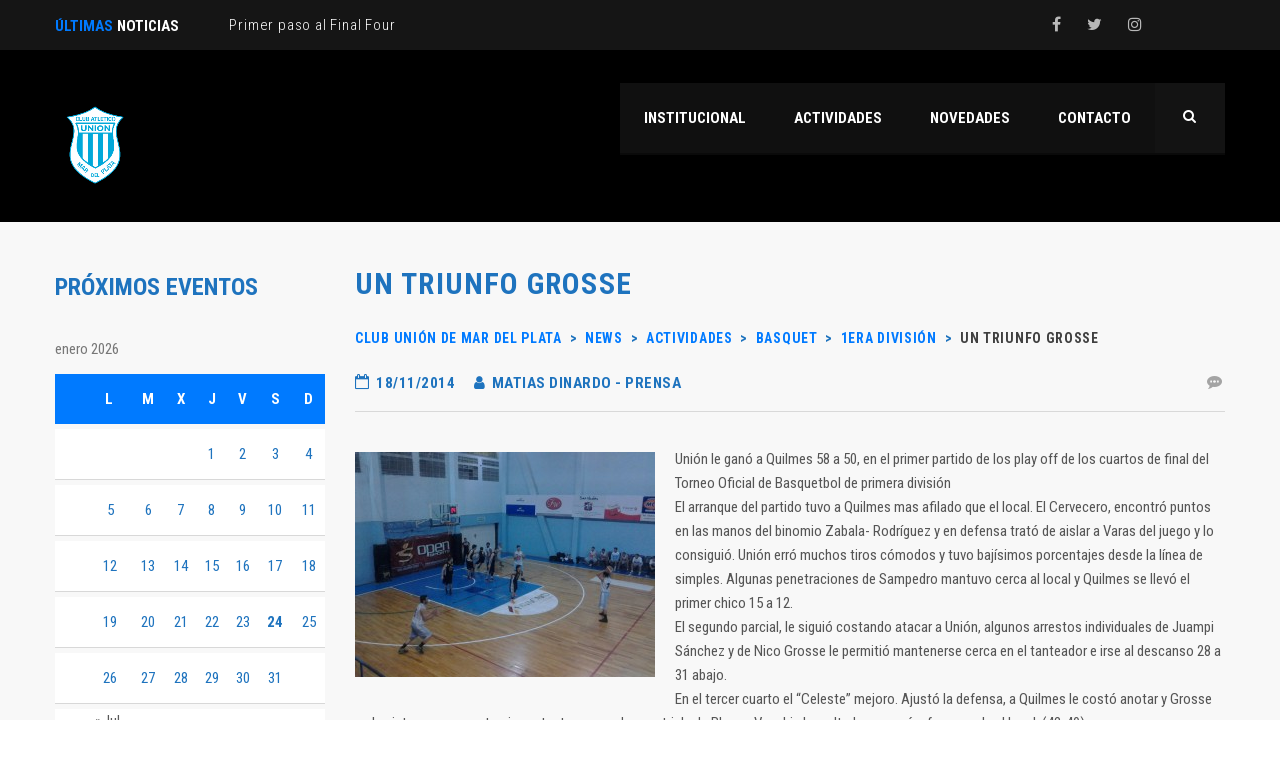

--- FILE ---
content_type: text/html; charset=UTF-8
request_url: http://clubunion.com.ar/un-triunfo-grosse/
body_size: 13156
content:
<!DOCTYPE html>
<html lang="es" class="no-js">
<head>
	<meta name="format-detection" content="telephone=no">
	<meta charset="UTF-8">
	<meta name="viewport" content="width=device-width, initial-scale=1">
	<link rel="profile" href="http://gmpg.org/xfn/11">
	<link rel="pingback" href="http://clubunion.com.ar/xmlrpc.php">
	<title>Un triunfo Grosse &#8211; Club Unión de Mar del Plata</title>
<meta name='robots' content='max-image-preview:large' />
<link rel='dns-prefetch' href='//maps.googleapis.com' />
<link rel='dns-prefetch' href='//fonts.googleapis.com' />
<link rel="alternate" type="application/rss+xml" title="Club Unión de Mar del Plata &raquo; Feed" href="http://clubunion.com.ar/feed/" />
<link rel="alternate" type="application/rss+xml" title="Club Unión de Mar del Plata &raquo; Feed de los comentarios" href="http://clubunion.com.ar/comments/feed/" />
<link rel="alternate" title="oEmbed (JSON)" type="application/json+oembed" href="http://clubunion.com.ar/wp-json/oembed/1.0/embed?url=http%3A%2F%2Fclubunion.com.ar%2Fun-triunfo-grosse%2F" />
<link rel="alternate" title="oEmbed (XML)" type="text/xml+oembed" href="http://clubunion.com.ar/wp-json/oembed/1.0/embed?url=http%3A%2F%2Fclubunion.com.ar%2Fun-triunfo-grosse%2F&#038;format=xml" />
<style id='wp-img-auto-sizes-contain-inline-css' type='text/css'>
img:is([sizes=auto i],[sizes^="auto," i]){contain-intrinsic-size:3000px 1500px}
/*# sourceURL=wp-img-auto-sizes-contain-inline-css */
</style>
<link rel='stylesheet' id='sbi_styles-css' href='http://clubunion.com.ar/wp-content/plugins/instagram-feed/css/sbi-styles.min.css?ver=6.10.0' type='text/css' media='all' />
<link rel='stylesheet' id='stm_default_google_font-css' href='https://fonts.googleapis.com/css?family=Roboto+Condensed%3A300%2C400%2C700%7CRoboto%3A500%2C400%2C300%2C400italic%2C700&#038;ver=3.3' type='text/css' media='all' />
<link rel='stylesheet' id='boostrap-css' href='http://clubunion.com.ar/wp-content/themes/splash/assets/css/bootstrap.min.css?ver=3.3' type='text/css' media='all' />
<link rel='stylesheet' id='select2-css' href='http://clubunion.com.ar/wp-content/themes/splash/assets/css/select2.min.css?ver=3.3' type='text/css' media='all' />
<link rel='stylesheet' id='owl-carousel-css' href='http://clubunion.com.ar/wp-content/themes/splash/assets/css/owl.carousel.css?ver=3.3' type='text/css' media='all' />
<link rel='stylesheet' id='stm-font-awesome-css' href='http://clubunion.com.ar/wp-content/themes/splash/assets/css/font-awesome.min.css?ver=3.3' type='text/css' media='all' />
<link rel='stylesheet' id='fancybox-css' href='http://clubunion.com.ar/wp-content/themes/splash/assets/css/jquery.fancybox.css?ver=3.3' type='text/css' media='all' />
<link rel='stylesheet' id='lightbox-css' href='http://clubunion.com.ar/wp-content/themes/splash/assets/css/lightbox.css?ver=3.3' type='text/css' media='all' />
<link rel='stylesheet' id='stm-theme-animate-css' href='http://clubunion.com.ar/wp-content/themes/splash/assets/css/animate.css?ver=3.3' type='text/css' media='all' />
<link rel='stylesheet' id='stm-theme-icons-css' href='http://clubunion.com.ar/wp-content/themes/splash/assets/css/splash-icons.css?ver=3.3' type='text/css' media='all' />
<link rel='stylesheet' id='stm-skin-custom-css' href='http://clubunion.com.ar/wp-content/uploads/stm_uploads/skin-custom.css?t=1769224804&#038;ver=3.3' type='text/css' media='all' />
<link rel='stylesheet' id='stm-theme-default-styles-css' href='http://clubunion.com.ar/wp-content/themes/splash/style.css?ver=3.3' type='text/css' media='all' />
<style id='stm-theme-default-styles-inline-css' type='text/css'>
.vc_btn3.vc_btn3-color-juicy-pink, .vc_btn3.vc_btn3-color-juicy-pink.vc_btn3-style-flat { color: #fff; background-color: #0000ff; }
/*# sourceURL=stm-theme-default-styles-inline-css */
</style>
<style id='wp-emoji-styles-inline-css' type='text/css'>

	img.wp-smiley, img.emoji {
		display: inline !important;
		border: none !important;
		box-shadow: none !important;
		height: 1em !important;
		width: 1em !important;
		margin: 0 0.07em !important;
		vertical-align: -0.1em !important;
		background: none !important;
		padding: 0 !important;
	}
/*# sourceURL=wp-emoji-styles-inline-css */
</style>
<style id='wp-block-library-inline-css' type='text/css'>
:root{--wp-block-synced-color:#7a00df;--wp-block-synced-color--rgb:122,0,223;--wp-bound-block-color:var(--wp-block-synced-color);--wp-editor-canvas-background:#ddd;--wp-admin-theme-color:#007cba;--wp-admin-theme-color--rgb:0,124,186;--wp-admin-theme-color-darker-10:#006ba1;--wp-admin-theme-color-darker-10--rgb:0,107,160.5;--wp-admin-theme-color-darker-20:#005a87;--wp-admin-theme-color-darker-20--rgb:0,90,135;--wp-admin-border-width-focus:2px}@media (min-resolution:192dpi){:root{--wp-admin-border-width-focus:1.5px}}.wp-element-button{cursor:pointer}:root .has-very-light-gray-background-color{background-color:#eee}:root .has-very-dark-gray-background-color{background-color:#313131}:root .has-very-light-gray-color{color:#eee}:root .has-very-dark-gray-color{color:#313131}:root .has-vivid-green-cyan-to-vivid-cyan-blue-gradient-background{background:linear-gradient(135deg,#00d084,#0693e3)}:root .has-purple-crush-gradient-background{background:linear-gradient(135deg,#34e2e4,#4721fb 50%,#ab1dfe)}:root .has-hazy-dawn-gradient-background{background:linear-gradient(135deg,#faaca8,#dad0ec)}:root .has-subdued-olive-gradient-background{background:linear-gradient(135deg,#fafae1,#67a671)}:root .has-atomic-cream-gradient-background{background:linear-gradient(135deg,#fdd79a,#004a59)}:root .has-nightshade-gradient-background{background:linear-gradient(135deg,#330968,#31cdcf)}:root .has-midnight-gradient-background{background:linear-gradient(135deg,#020381,#2874fc)}:root{--wp--preset--font-size--normal:16px;--wp--preset--font-size--huge:42px}.has-regular-font-size{font-size:1em}.has-larger-font-size{font-size:2.625em}.has-normal-font-size{font-size:var(--wp--preset--font-size--normal)}.has-huge-font-size{font-size:var(--wp--preset--font-size--huge)}.has-text-align-center{text-align:center}.has-text-align-left{text-align:left}.has-text-align-right{text-align:right}.has-fit-text{white-space:nowrap!important}#end-resizable-editor-section{display:none}.aligncenter{clear:both}.items-justified-left{justify-content:flex-start}.items-justified-center{justify-content:center}.items-justified-right{justify-content:flex-end}.items-justified-space-between{justify-content:space-between}.screen-reader-text{border:0;clip-path:inset(50%);height:1px;margin:-1px;overflow:hidden;padding:0;position:absolute;width:1px;word-wrap:normal!important}.screen-reader-text:focus{background-color:#ddd;clip-path:none;color:#444;display:block;font-size:1em;height:auto;left:5px;line-height:normal;padding:15px 23px 14px;text-decoration:none;top:5px;width:auto;z-index:100000}html :where(.has-border-color){border-style:solid}html :where([style*=border-top-color]){border-top-style:solid}html :where([style*=border-right-color]){border-right-style:solid}html :where([style*=border-bottom-color]){border-bottom-style:solid}html :where([style*=border-left-color]){border-left-style:solid}html :where([style*=border-width]){border-style:solid}html :where([style*=border-top-width]){border-top-style:solid}html :where([style*=border-right-width]){border-right-style:solid}html :where([style*=border-bottom-width]){border-bottom-style:solid}html :where([style*=border-left-width]){border-left-style:solid}html :where(img[class*=wp-image-]){height:auto;max-width:100%}:where(figure){margin:0 0 1em}html :where(.is-position-sticky){--wp-admin--admin-bar--position-offset:var(--wp-admin--admin-bar--height,0px)}@media screen and (max-width:600px){html :where(.is-position-sticky){--wp-admin--admin-bar--position-offset:0px}}

/*# sourceURL=wp-block-library-inline-css */
</style><style id='global-styles-inline-css' type='text/css'>
:root{--wp--preset--aspect-ratio--square: 1;--wp--preset--aspect-ratio--4-3: 4/3;--wp--preset--aspect-ratio--3-4: 3/4;--wp--preset--aspect-ratio--3-2: 3/2;--wp--preset--aspect-ratio--2-3: 2/3;--wp--preset--aspect-ratio--16-9: 16/9;--wp--preset--aspect-ratio--9-16: 9/16;--wp--preset--color--black: #000000;--wp--preset--color--cyan-bluish-gray: #abb8c3;--wp--preset--color--white: #ffffff;--wp--preset--color--pale-pink: #f78da7;--wp--preset--color--vivid-red: #cf2e2e;--wp--preset--color--luminous-vivid-orange: #ff6900;--wp--preset--color--luminous-vivid-amber: #fcb900;--wp--preset--color--light-green-cyan: #7bdcb5;--wp--preset--color--vivid-green-cyan: #00d084;--wp--preset--color--pale-cyan-blue: #8ed1fc;--wp--preset--color--vivid-cyan-blue: #0693e3;--wp--preset--color--vivid-purple: #9b51e0;--wp--preset--gradient--vivid-cyan-blue-to-vivid-purple: linear-gradient(135deg,rgb(6,147,227) 0%,rgb(155,81,224) 100%);--wp--preset--gradient--light-green-cyan-to-vivid-green-cyan: linear-gradient(135deg,rgb(122,220,180) 0%,rgb(0,208,130) 100%);--wp--preset--gradient--luminous-vivid-amber-to-luminous-vivid-orange: linear-gradient(135deg,rgb(252,185,0) 0%,rgb(255,105,0) 100%);--wp--preset--gradient--luminous-vivid-orange-to-vivid-red: linear-gradient(135deg,rgb(255,105,0) 0%,rgb(207,46,46) 100%);--wp--preset--gradient--very-light-gray-to-cyan-bluish-gray: linear-gradient(135deg,rgb(238,238,238) 0%,rgb(169,184,195) 100%);--wp--preset--gradient--cool-to-warm-spectrum: linear-gradient(135deg,rgb(74,234,220) 0%,rgb(151,120,209) 20%,rgb(207,42,186) 40%,rgb(238,44,130) 60%,rgb(251,105,98) 80%,rgb(254,248,76) 100%);--wp--preset--gradient--blush-light-purple: linear-gradient(135deg,rgb(255,206,236) 0%,rgb(152,150,240) 100%);--wp--preset--gradient--blush-bordeaux: linear-gradient(135deg,rgb(254,205,165) 0%,rgb(254,45,45) 50%,rgb(107,0,62) 100%);--wp--preset--gradient--luminous-dusk: linear-gradient(135deg,rgb(255,203,112) 0%,rgb(199,81,192) 50%,rgb(65,88,208) 100%);--wp--preset--gradient--pale-ocean: linear-gradient(135deg,rgb(255,245,203) 0%,rgb(182,227,212) 50%,rgb(51,167,181) 100%);--wp--preset--gradient--electric-grass: linear-gradient(135deg,rgb(202,248,128) 0%,rgb(113,206,126) 100%);--wp--preset--gradient--midnight: linear-gradient(135deg,rgb(2,3,129) 0%,rgb(40,116,252) 100%);--wp--preset--font-size--small: 13px;--wp--preset--font-size--medium: 20px;--wp--preset--font-size--large: 36px;--wp--preset--font-size--x-large: 42px;--wp--preset--spacing--20: 0.44rem;--wp--preset--spacing--30: 0.67rem;--wp--preset--spacing--40: 1rem;--wp--preset--spacing--50: 1.5rem;--wp--preset--spacing--60: 2.25rem;--wp--preset--spacing--70: 3.38rem;--wp--preset--spacing--80: 5.06rem;--wp--preset--shadow--natural: 6px 6px 9px rgba(0, 0, 0, 0.2);--wp--preset--shadow--deep: 12px 12px 50px rgba(0, 0, 0, 0.4);--wp--preset--shadow--sharp: 6px 6px 0px rgba(0, 0, 0, 0.2);--wp--preset--shadow--outlined: 6px 6px 0px -3px rgb(255, 255, 255), 6px 6px rgb(0, 0, 0);--wp--preset--shadow--crisp: 6px 6px 0px rgb(0, 0, 0);}:where(.is-layout-flex){gap: 0.5em;}:where(.is-layout-grid){gap: 0.5em;}body .is-layout-flex{display: flex;}.is-layout-flex{flex-wrap: wrap;align-items: center;}.is-layout-flex > :is(*, div){margin: 0;}body .is-layout-grid{display: grid;}.is-layout-grid > :is(*, div){margin: 0;}:where(.wp-block-columns.is-layout-flex){gap: 2em;}:where(.wp-block-columns.is-layout-grid){gap: 2em;}:where(.wp-block-post-template.is-layout-flex){gap: 1.25em;}:where(.wp-block-post-template.is-layout-grid){gap: 1.25em;}.has-black-color{color: var(--wp--preset--color--black) !important;}.has-cyan-bluish-gray-color{color: var(--wp--preset--color--cyan-bluish-gray) !important;}.has-white-color{color: var(--wp--preset--color--white) !important;}.has-pale-pink-color{color: var(--wp--preset--color--pale-pink) !important;}.has-vivid-red-color{color: var(--wp--preset--color--vivid-red) !important;}.has-luminous-vivid-orange-color{color: var(--wp--preset--color--luminous-vivid-orange) !important;}.has-luminous-vivid-amber-color{color: var(--wp--preset--color--luminous-vivid-amber) !important;}.has-light-green-cyan-color{color: var(--wp--preset--color--light-green-cyan) !important;}.has-vivid-green-cyan-color{color: var(--wp--preset--color--vivid-green-cyan) !important;}.has-pale-cyan-blue-color{color: var(--wp--preset--color--pale-cyan-blue) !important;}.has-vivid-cyan-blue-color{color: var(--wp--preset--color--vivid-cyan-blue) !important;}.has-vivid-purple-color{color: var(--wp--preset--color--vivid-purple) !important;}.has-black-background-color{background-color: var(--wp--preset--color--black) !important;}.has-cyan-bluish-gray-background-color{background-color: var(--wp--preset--color--cyan-bluish-gray) !important;}.has-white-background-color{background-color: var(--wp--preset--color--white) !important;}.has-pale-pink-background-color{background-color: var(--wp--preset--color--pale-pink) !important;}.has-vivid-red-background-color{background-color: var(--wp--preset--color--vivid-red) !important;}.has-luminous-vivid-orange-background-color{background-color: var(--wp--preset--color--luminous-vivid-orange) !important;}.has-luminous-vivid-amber-background-color{background-color: var(--wp--preset--color--luminous-vivid-amber) !important;}.has-light-green-cyan-background-color{background-color: var(--wp--preset--color--light-green-cyan) !important;}.has-vivid-green-cyan-background-color{background-color: var(--wp--preset--color--vivid-green-cyan) !important;}.has-pale-cyan-blue-background-color{background-color: var(--wp--preset--color--pale-cyan-blue) !important;}.has-vivid-cyan-blue-background-color{background-color: var(--wp--preset--color--vivid-cyan-blue) !important;}.has-vivid-purple-background-color{background-color: var(--wp--preset--color--vivid-purple) !important;}.has-black-border-color{border-color: var(--wp--preset--color--black) !important;}.has-cyan-bluish-gray-border-color{border-color: var(--wp--preset--color--cyan-bluish-gray) !important;}.has-white-border-color{border-color: var(--wp--preset--color--white) !important;}.has-pale-pink-border-color{border-color: var(--wp--preset--color--pale-pink) !important;}.has-vivid-red-border-color{border-color: var(--wp--preset--color--vivid-red) !important;}.has-luminous-vivid-orange-border-color{border-color: var(--wp--preset--color--luminous-vivid-orange) !important;}.has-luminous-vivid-amber-border-color{border-color: var(--wp--preset--color--luminous-vivid-amber) !important;}.has-light-green-cyan-border-color{border-color: var(--wp--preset--color--light-green-cyan) !important;}.has-vivid-green-cyan-border-color{border-color: var(--wp--preset--color--vivid-green-cyan) !important;}.has-pale-cyan-blue-border-color{border-color: var(--wp--preset--color--pale-cyan-blue) !important;}.has-vivid-cyan-blue-border-color{border-color: var(--wp--preset--color--vivid-cyan-blue) !important;}.has-vivid-purple-border-color{border-color: var(--wp--preset--color--vivid-purple) !important;}.has-vivid-cyan-blue-to-vivid-purple-gradient-background{background: var(--wp--preset--gradient--vivid-cyan-blue-to-vivid-purple) !important;}.has-light-green-cyan-to-vivid-green-cyan-gradient-background{background: var(--wp--preset--gradient--light-green-cyan-to-vivid-green-cyan) !important;}.has-luminous-vivid-amber-to-luminous-vivid-orange-gradient-background{background: var(--wp--preset--gradient--luminous-vivid-amber-to-luminous-vivid-orange) !important;}.has-luminous-vivid-orange-to-vivid-red-gradient-background{background: var(--wp--preset--gradient--luminous-vivid-orange-to-vivid-red) !important;}.has-very-light-gray-to-cyan-bluish-gray-gradient-background{background: var(--wp--preset--gradient--very-light-gray-to-cyan-bluish-gray) !important;}.has-cool-to-warm-spectrum-gradient-background{background: var(--wp--preset--gradient--cool-to-warm-spectrum) !important;}.has-blush-light-purple-gradient-background{background: var(--wp--preset--gradient--blush-light-purple) !important;}.has-blush-bordeaux-gradient-background{background: var(--wp--preset--gradient--blush-bordeaux) !important;}.has-luminous-dusk-gradient-background{background: var(--wp--preset--gradient--luminous-dusk) !important;}.has-pale-ocean-gradient-background{background: var(--wp--preset--gradient--pale-ocean) !important;}.has-electric-grass-gradient-background{background: var(--wp--preset--gradient--electric-grass) !important;}.has-midnight-gradient-background{background: var(--wp--preset--gradient--midnight) !important;}.has-small-font-size{font-size: var(--wp--preset--font-size--small) !important;}.has-medium-font-size{font-size: var(--wp--preset--font-size--medium) !important;}.has-large-font-size{font-size: var(--wp--preset--font-size--large) !important;}.has-x-large-font-size{font-size: var(--wp--preset--font-size--x-large) !important;}
/*# sourceURL=global-styles-inline-css */
</style>

<style id='classic-theme-styles-inline-css' type='text/css'>
/*! This file is auto-generated */
.wp-block-button__link{color:#fff;background-color:#32373c;border-radius:9999px;box-shadow:none;text-decoration:none;padding:calc(.667em + 2px) calc(1.333em + 2px);font-size:1.125em}.wp-block-file__button{background:#32373c;color:#fff;text-decoration:none}
/*# sourceURL=/wp-includes/css/classic-themes.min.css */
</style>
<link rel='stylesheet' id='contact-form-7-css' href='http://clubunion.com.ar/wp-content/plugins/contact-form-7/includes/css/styles.css?ver=6.1.4' type='text/css' media='all' />
<link rel='stylesheet' id='rs-plugin-settings-css' href='http://clubunion.com.ar/wp-content/plugins/revslider/public/assets/css/settings.css?ver=5.4.3.1' type='text/css' media='all' />
<style id='rs-plugin-settings-inline-css' type='text/css'>
#rs-demo-id {}
/*# sourceURL=rs-plugin-settings-inline-css */
</style>
<link rel='stylesheet' id='dashicons-css' href='http://clubunion.com.ar/wp-includes/css/dashicons.min.css?ver=6.9' type='text/css' media='all' />
<link rel='stylesheet' id='sportspress-general-css' href='//clubunion.com.ar/wp-content/plugins/sportspress/assets/css/sportspress.css?ver=2.7.26' type='text/css' media='all' />
<link rel='stylesheet' id='sportspress-icons-css' href='//clubunion.com.ar/wp-content/plugins/sportspress/assets/css/icons.css?ver=2.7.26' type='text/css' media='all' />
<link rel='stylesheet' id='stm-google-fonts-css' href='//fonts.googleapis.com/css?family=Roboto+Condensed%3Aregular%2Citalic%2C700%2C300%2C300italic%2C700italic&#038;ver=3.3' type='text/css' media='all' />
<style type="text/css"></style><script type="text/javascript" src="http://clubunion.com.ar/wp-includes/js/jquery/jquery.min.js?ver=3.7.1" id="jquery-core-js"></script>
<script type="text/javascript" src="http://clubunion.com.ar/wp-includes/js/jquery/jquery-migrate.min.js?ver=3.4.1" id="jquery-migrate-js"></script>
<script type="text/javascript" src="http://clubunion.com.ar/wp-content/plugins/revslider/public/assets/js/jquery.themepunch.tools.min.js?ver=5.4.3.1" id="tp-tools-js"></script>
<script type="text/javascript" src="http://clubunion.com.ar/wp-content/plugins/revslider/public/assets/js/jquery.themepunch.revolution.min.js?ver=5.4.3.1" id="revmin-js"></script>
<link rel="https://api.w.org/" href="http://clubunion.com.ar/wp-json/" /><link rel="alternate" title="JSON" type="application/json" href="http://clubunion.com.ar/wp-json/wp/v2/posts/2839" /><link rel="EditURI" type="application/rsd+xml" title="RSD" href="http://clubunion.com.ar/xmlrpc.php?rsd" />
<meta name="generator" content="WordPress 6.9" />
<meta name="generator" content="SportsPress 2.7.26" />
<link rel="canonical" href="http://clubunion.com.ar/un-triunfo-grosse/" />
<link rel='shortlink' href='http://clubunion.com.ar/?p=2839' />
	<script type="text/javascript">
		var ajaxurl = 'http://clubunion.com.ar/wp-admin/admin-ajax.php';
		var stm_cf7_preloader = 'http://clubunion.com.ar/wp-content/themes/splash/assets/images/map-pin.png';
	</script>
<meta name="generator" content="Powered by Visual Composer - drag and drop page builder for WordPress."/>
<!--[if lte IE 9]><link rel="stylesheet" type="text/css" href="http://clubunion.com.ar/wp-content/plugins/js_composer/assets/css/vc_lte_ie9.min.css" media="screen"><![endif]--><meta name="generator" content="Powered by Slider Revolution 5.4.3.1 - responsive, Mobile-Friendly Slider Plugin for WordPress with comfortable drag and drop interface." />
<script type="text/javascript">function setREVStartSize(e){
				try{ var i=jQuery(window).width(),t=9999,r=0,n=0,l=0,f=0,s=0,h=0;					
					if(e.responsiveLevels&&(jQuery.each(e.responsiveLevels,function(e,f){f>i&&(t=r=f,l=e),i>f&&f>r&&(r=f,n=e)}),t>r&&(l=n)),f=e.gridheight[l]||e.gridheight[0]||e.gridheight,s=e.gridwidth[l]||e.gridwidth[0]||e.gridwidth,h=i/s,h=h>1?1:h,f=Math.round(h*f),"fullscreen"==e.sliderLayout){var u=(e.c.width(),jQuery(window).height());if(void 0!=e.fullScreenOffsetContainer){var c=e.fullScreenOffsetContainer.split(",");if (c) jQuery.each(c,function(e,i){u=jQuery(i).length>0?u-jQuery(i).outerHeight(!0):u}),e.fullScreenOffset.split("%").length>1&&void 0!=e.fullScreenOffset&&e.fullScreenOffset.length>0?u-=jQuery(window).height()*parseInt(e.fullScreenOffset,0)/100:void 0!=e.fullScreenOffset&&e.fullScreenOffset.length>0&&(u-=parseInt(e.fullScreenOffset,0))}f=u}else void 0!=e.minHeight&&f<e.minHeight&&(f=e.minHeight);e.c.closest(".rev_slider_wrapper").css({height:f})					
				}catch(d){console.log("Failure at Presize of Slider:"+d)}
			};</script>
<style type="text/css" title="dynamic-css" class="options-output">.stm-header .logo-main .blogname h1{font-size:12px;}body, .normal-font, .normal_font, .woocommerce-breadcrumb, .navxtBreads, #stm-top-bar .stm-top-profile-holder .stm-profile-wrapp a, .countdown small, 
	div.wpcf7-validation-errors,  .stm-countdown-wrapper span small{font-family:Roboto Condensed !important;}body, .normal_font, .stm-single-post-loop-content{color: #555555;}h1, .h1, h2, .h2, h3, .h3, h4, .h4, h5, .h5, h6, .h6, .heading-font, .widget_recent_entries,.menu-widget-menu-container li, table{color: #1e73be;}</style>
<noscript><style type="text/css"> .wpb_animate_when_almost_visible { opacity: 1; }</style></noscript></head>

<body class="wp-singular post-template-default single single-post postid-2839 single-format-standard wp-theme-splash splashBasketball stm-macintosh stm-shop-sidebar wpb-js-composer js-comp-ver-5.1 vc_responsive">
	<div id="wrapper">

		
<div id="stm-top-bar" >
		<div class="container">
		<div class="row">
			<div class="col-md-6 col-sm-6">

				<div class="stm-top-ticker-holder">
					
			
		
			<div class="heading-font stm-ticker-title"><span class="stm-red">Últimas</span> Noticias</div>
				<ol class="stm-ticker">
							<li>Primer paso al Final Four</li>
							<li>Unión tiene base</li>
							<li>Lofrano: «Va ser un torneo durisimo»</li>
							<li>Tomás Reimundo llega a Unión</li>
							<li>¡Hasta luego, Agus!</li>
					</ol>
		
				</div>

			</div>

			<div class="col-md-6 col-sm-6">

				<div class="clearfix">
					<div class="stm-top-bar_right">
						<div class="clearfix">
							<div class="stm-top-switcher-holder">
								
							</div>

							<div class="stm-top-cart-holder">
								
							</div>
							
							<div class="stm-top-profile-holder">
															</div>
						</div>
					</div>

					<div class="stm-top-socials-holder">
							<ul class="top-bar-socials stm-list-duty">
					<li>
				<a href="https://www.facebook.com/Club-Atl%C3%A9tico-Union-MDP-89957235196/" target="_blank" >
					<i class="fa fa-facebook"></i>
				</a>
			</li>
					<li>
				<a href="https://twitter.com/clubunionmdp?lang=es" target="_blank" >
					<i class="fa fa-twitter"></i>
				</a>
			</li>
					<li>
				<a href="https://www.instagram.com/explore/locations/1018878619/" target="_blank" >
					<i class="fa fa-instagram"></i>
				</a>
			</li>
			</ul>

					</div>

				</div>

			</div>
		</div>
	</div>
	</div>
<div class="stm-header stm-non-transparent-header stm-header-static stm-header-first">
	<div class="stm-header-inner">
				<div class="container stm-header-container">
			<!--Logo-->
			<div class="logo-main" style="margin-top: 22px;">
									<a class="bloglogo" href="http://clubunion.com.ar/">
						<img
							src="http://clubunion.com.ar/wp-content/uploads/2014/06/club-union.png"
							style="width: 80px;"
							title="Home"
							alt="Logo"
						/>
					</a>
							</div>
			<div class="stm-main-menu">
				<div class="stm-main-menu-unit stm-search-enabled" style="margin-top: 0px;">
					<ul class="header-menu stm-list-duty heading-font clearfix">
						<li id="menu-item-263" class="menu-item menu-item-type-taxonomy menu-item-object-category menu-item-has-children menu-item-263"><a href="http://clubunion.com.ar/categoria/institucional/"><span>Institucional</span></a>
<ul class="sub-menu">
	<li id="menu-item-175" class="menu-item menu-item-type-post_type menu-item-object-page menu-item-175"><a href="http://clubunion.com.ar/institucional/comision-directiva/"><span>Comisión Directiva /Estatutos</span></a></li>
	<li id="menu-item-176" class="menu-item menu-item-type-post_type menu-item-object-page menu-item-176"><a href="http://clubunion.com.ar/institucional/historia-club-union-de-mar-del-plata/"><span>Historia</span></a></li>
</ul>
</li>
<li id="menu-item-90" class="menu-item menu-item-type-custom menu-item-object-custom menu-item-has-children menu-item-90"><a href="#"><span>Actividades</span></a>
<ul class="sub-menu">
	<li id="menu-item-84" class="menu-item menu-item-type-taxonomy menu-item-object-category menu-item-84"><a href="http://clubunion.com.ar/categoria/actividades/futbol/"><span>Futbol</span></a></li>
	<li id="menu-item-75" class="menu-item menu-item-type-taxonomy menu-item-object-category current-post-ancestor current-menu-parent current-post-parent menu-item-has-children menu-item-75"><a href="http://clubunion.com.ar/categoria/actividades/basquet/"><span>Basquet</span></a>
	<ul class="sub-menu">
		<li id="menu-item-6136" class="menu-item menu-item-type-taxonomy menu-item-object-category menu-item-6136"><a href="http://clubunion.com.ar/categoria/actividades/basquet/torneo-federal/"><span>Torneo Federal</span></a></li>
		<li id="menu-item-6134" class="menu-item menu-item-type-taxonomy menu-item-object-category current-post-ancestor current-menu-parent current-post-parent menu-item-6134"><a href="http://clubunion.com.ar/categoria/actividades/basquet/1era-division/"><span>1era División</span></a></li>
		<li id="menu-item-6133" class="menu-item menu-item-type-taxonomy menu-item-object-category menu-item-6133"><a href="http://clubunion.com.ar/categoria/actividades/basquet/formativas-escuela/"><span>Formativas y Escuela</span></a></li>
		<li id="menu-item-6135" class="menu-item menu-item-type-taxonomy menu-item-object-category menu-item-6135"><a href="http://clubunion.com.ar/categoria/actividades/basquet/femenino/"><span>Femenino</span></a></li>
	</ul>
</li>
	<li id="menu-item-286" class="menu-item menu-item-type-post_type menu-item-object-page menu-item-286"><a href="http://clubunion.com.ar/gimnasia-aerobica/"><span>Gimnasia Aeróbica</span></a></li>
	<li id="menu-item-874" class="menu-item menu-item-type-taxonomy menu-item-object-category menu-item-874"><a href="http://clubunion.com.ar/categoria/actividades/gimnasia-aerobica/"><span>Gimnasia aeróbica</span></a></li>
	<li id="menu-item-6137" class="menu-item menu-item-type-custom menu-item-object-custom menu-item-has-children menu-item-6137"><a href="#"><span>Otras Actividades</span></a>
	<ul class="sub-menu">
		<li id="menu-item-277" class="menu-item menu-item-type-post_type menu-item-object-page menu-item-277"><a href="http://clubunion.com.ar/patin-artistico/"><span>Patín Artístico</span></a></li>
		<li id="menu-item-270" class="menu-item menu-item-type-taxonomy menu-item-object-category menu-item-has-children menu-item-270"><a href="http://clubunion.com.ar/categoria/actividades/artes-marciales/"><span>Artes Marciales</span></a>
		<ul class="sub-menu">
			<li id="menu-item-271" class="menu-item menu-item-type-post_type menu-item-object-page menu-item-271"><a href="http://clubunion.com.ar/tae-kwon-do/"><span>Tae Kwon Do</span></a></li>
			<li id="menu-item-272" class="menu-item menu-item-type-post_type menu-item-object-page menu-item-272"><a href="http://clubunion.com.ar/karate-do/"><span>Karate-Do</span></a></li>
		</ul>
</li>
		<li id="menu-item-280" class="menu-item menu-item-type-post_type menu-item-object-page menu-item-280"><a href="http://clubunion.com.ar/tenis-escuela/"><span>Escuela de Tenis</span></a></li>
		<li id="menu-item-283" class="menu-item menu-item-type-post_type menu-item-object-page menu-item-283"><a href="http://clubunion.com.ar/taller-de-musica/"><span>Taller de Música</span></a></li>
	</ul>
</li>
</ul>
</li>
<li id="menu-item-177" class="menu-item menu-item-type-taxonomy menu-item-object-category menu-item-177"><a href="http://clubunion.com.ar/categoria/novedades/"><span>Novedades</span></a></li>
<li id="menu-item-71" class="menu-item menu-item-type-post_type menu-item-object-page menu-item-71"><a href="http://clubunion.com.ar/contacto/"><span>Contacto</span></a></li>
					</ul>
					<div class="stm-header-search heading-font">
	<form method="get" action="http://clubunion.com.ar/"><div class="search-wrapper"><input placeholder="Search" type="text" class="search-input" value="" name="s" /></div><button type="submit" class="search-submit" ><i class="fa fa-search"></i></button></form></div>				</div>
			</div>
		</div>
	</div>

	<!--MOBILE HEADER-->
	<div class="stm-header-mobile clearfix">
		<div class="logo-main" style="margin-top: 22px;">
							<a class="bloglogo" href="http://clubunion.com.ar/">
					<img
						src="http://clubunion.com.ar/wp-content/uploads/2014/06/club-union.png"
						style="width: 80px;"
						title="Home"
						alt="Logo"
						/>
				</a>
					</div>
		<div class="stm-mobile-right">
			<div class="clearfix">
				<div class="stm-menu-toggle">
					<span></span>
					<span></span>
					<span></span>
				</div>
				
			</div>
		</div>

		<div class="stm-mobile-menu-unit">
			<div class="inner">
				<div class="stm-top clearfix">
					<div class="stm-switcher pull-left">
						
					</div>
					<div class="stm-top-right">
						<div class="clearfix">
							<div class="stm-top-search">
								<div class="stm-header-search heading-font">
	<form method="get" action="http://clubunion.com.ar/"><div class="search-wrapper"><input placeholder="Search" type="text" class="search-input" value="" name="s" /></div><button type="submit" class="search-submit" ><i class="fa fa-search"></i></button></form></div>							</div>
							<div class="stm-top-socials">
									<ul class="top-bar-socials stm-list-duty">
					<li>
				<a href="https://www.facebook.com/Club-Atl%C3%A9tico-Union-MDP-89957235196/" target="_blank" >
					<i class="fa fa-facebook"></i>
				</a>
			</li>
					<li>
				<a href="https://twitter.com/clubunionmdp?lang=es" target="_blank" >
					<i class="fa fa-twitter"></i>
				</a>
			</li>
					<li>
				<a href="https://www.instagram.com/explore/locations/1018878619/" target="_blank" >
					<i class="fa fa-instagram"></i>
				</a>
			</li>
			</ul>

							</div>
						</div>
					</div>
				</div>
				<ul class="stm-mobile-menu-list heading-font">
					<li class="menu-item menu-item-type-taxonomy menu-item-object-category menu-item-has-children menu-item-263"><a href="http://clubunion.com.ar/categoria/institucional/"><span>Institucional</span></a>
<ul class="sub-menu">
	<li class="menu-item menu-item-type-post_type menu-item-object-page menu-item-175"><a href="http://clubunion.com.ar/institucional/comision-directiva/"><span>Comisión Directiva /Estatutos</span></a></li>
	<li class="menu-item menu-item-type-post_type menu-item-object-page menu-item-176"><a href="http://clubunion.com.ar/institucional/historia-club-union-de-mar-del-plata/"><span>Historia</span></a></li>
</ul>
</li>
<li class="menu-item menu-item-type-custom menu-item-object-custom menu-item-has-children menu-item-90"><a href="#"><span>Actividades</span></a>
<ul class="sub-menu">
	<li class="menu-item menu-item-type-taxonomy menu-item-object-category menu-item-84"><a href="http://clubunion.com.ar/categoria/actividades/futbol/"><span>Futbol</span></a></li>
	<li class="menu-item menu-item-type-taxonomy menu-item-object-category current-post-ancestor current-menu-parent current-post-parent menu-item-has-children menu-item-75"><a href="http://clubunion.com.ar/categoria/actividades/basquet/"><span>Basquet</span></a>
	<ul class="sub-menu">
		<li class="menu-item menu-item-type-taxonomy menu-item-object-category menu-item-6136"><a href="http://clubunion.com.ar/categoria/actividades/basquet/torneo-federal/"><span>Torneo Federal</span></a></li>
		<li class="menu-item menu-item-type-taxonomy menu-item-object-category current-post-ancestor current-menu-parent current-post-parent menu-item-6134"><a href="http://clubunion.com.ar/categoria/actividades/basquet/1era-division/"><span>1era División</span></a></li>
		<li class="menu-item menu-item-type-taxonomy menu-item-object-category menu-item-6133"><a href="http://clubunion.com.ar/categoria/actividades/basquet/formativas-escuela/"><span>Formativas y Escuela</span></a></li>
		<li class="menu-item menu-item-type-taxonomy menu-item-object-category menu-item-6135"><a href="http://clubunion.com.ar/categoria/actividades/basquet/femenino/"><span>Femenino</span></a></li>
	</ul>
</li>
	<li class="menu-item menu-item-type-post_type menu-item-object-page menu-item-286"><a href="http://clubunion.com.ar/gimnasia-aerobica/"><span>Gimnasia Aeróbica</span></a></li>
	<li class="menu-item menu-item-type-taxonomy menu-item-object-category menu-item-874"><a href="http://clubunion.com.ar/categoria/actividades/gimnasia-aerobica/"><span>Gimnasia aeróbica</span></a></li>
	<li class="menu-item menu-item-type-custom menu-item-object-custom menu-item-has-children menu-item-6137"><a href="#"><span>Otras Actividades</span></a>
	<ul class="sub-menu">
		<li class="menu-item menu-item-type-post_type menu-item-object-page menu-item-277"><a href="http://clubunion.com.ar/patin-artistico/"><span>Patín Artístico</span></a></li>
		<li class="menu-item menu-item-type-taxonomy menu-item-object-category menu-item-has-children menu-item-270"><a href="http://clubunion.com.ar/categoria/actividades/artes-marciales/"><span>Artes Marciales</span></a>
		<ul class="sub-menu">
			<li class="menu-item menu-item-type-post_type menu-item-object-page menu-item-271"><a href="http://clubunion.com.ar/tae-kwon-do/"><span>Tae Kwon Do</span></a></li>
			<li class="menu-item menu-item-type-post_type menu-item-object-page menu-item-272"><a href="http://clubunion.com.ar/karate-do/"><span>Karate-Do</span></a></li>
		</ul>
</li>
		<li class="menu-item menu-item-type-post_type menu-item-object-page menu-item-280"><a href="http://clubunion.com.ar/tenis-escuela/"><span>Escuela de Tenis</span></a></li>
		<li class="menu-item menu-item-type-post_type menu-item-object-page menu-item-283"><a href="http://clubunion.com.ar/taller-de-musica/"><span>Taller de Música</span></a></li>
	</ul>
</li>
</ul>
</li>
<li class="menu-item menu-item-type-taxonomy menu-item-object-category menu-item-177"><a href="http://clubunion.com.ar/categoria/novedades/"><span>Novedades</span></a></li>
<li class="menu-item menu-item-type-post_type menu-item-object-page menu-item-71"><a href="http://clubunion.com.ar/contacto/"><span>Contacto</span></a></li>
				</ul>
			</div>
		</div>
	</div>

</div>		
		<div id="main">

	

			<!--SINGLE POST-->
		<div id="post-2839" class="post-2839 post type-post status-publish format-standard hentry category-1era-division category-basquet">
			<div class="stm-single-post stm-default-page">
				<div class="container">
					
<div class="row stm-format- ">
	<div class="col-md-9 col-md-push-3 col-sm-12"><div class="sidebar-margin-top clearfix"></div>		<div class="stm-small-title-box">
			<div class="stm-title-box-unit " >	<div class="stm-page-title">
		<div class="container">
			<div class="clearfix stm-title-box-title-wrapper">
				<h3>Un triunfo Grosse</h3>
							</div>
		</div>
	</div>


			<div class="stm-breadcrumbs-unit heading-font">
				<div class="container">
					<div class="navxtBreads">
						<span property="itemListElement" typeof="ListItem"><a property="item" typeof="WebPage" title="Ir a Club Unión de Mar del Plata." href="http://clubunion.com.ar" class="home" ><span property="name">Club Unión de Mar del Plata</span></a><meta property="position" content="1"></span> &gt; <span property="itemListElement" typeof="ListItem"><a property="item" typeof="WebPage" title="Ir a News." href="http://clubunion.com.ar/news/" class="post-root post post-post" ><span property="name">News</span></a><meta property="position" content="2"></span> &gt; <span property="itemListElement" typeof="ListItem"><a property="item" typeof="WebPage" title="Ve a los archivos Actividades Categoría." href="http://clubunion.com.ar/categoria/actividades/" class="taxonomy category" ><span property="name">Actividades</span></a><meta property="position" content="3"></span> &gt; <span property="itemListElement" typeof="ListItem"><a property="item" typeof="WebPage" title="Ve a los archivos Basquet Categoría." href="http://clubunion.com.ar/categoria/actividades/basquet/" class="taxonomy category" ><span property="name">Basquet</span></a><meta property="position" content="4"></span> &gt; <span property="itemListElement" typeof="ListItem"><a property="item" typeof="WebPage" title="Ve a los archivos 1era División Categoría." href="http://clubunion.com.ar/categoria/actividades/basquet/1era-division/" class="taxonomy category" ><span property="name">1era División</span></a><meta property="position" content="5"></span> &gt; <span property="itemListElement" typeof="ListItem"><span property="name" class="post post-post current-item">Un triunfo Grosse</span><meta property="url" content="http://clubunion.com.ar/un-triunfo-grosse/"><meta property="position" content="6"></span>					</div>
				</div>
			</div>
		</div>		</div>

		<!--Post thumbnail-->
		
		<div class="stm-single-post-meta clearfix heading-font">

			<div class="stm-meta-left-part">
									<div class="stm-date">
						<i class="fa fa-calendar-o"></i>
						18/11/2014					</div>
					<div class="stm-author">
						<i class="fa fa-user"></i>
						Matias Dinardo - Prensa					</div>
							</div>

			<div class="stm-comments-num">
				<a href="http://clubunion.com.ar/un-triunfo-grosse/#respond" class="stm-post-comments">
					<i class="fa fa-commenting"></i>									</a>
			</div>

			<!--category-->
						
		</div>


		<div class="post-content">
			<p><a href="http://clubunion.com.ar/wp-content/uploads/2014/11/013.jpg"><img fetchpriority="high" decoding="async" class="size-medium wp-image-2840 alignleft" alt="013" src="http://clubunion.com.ar/wp-content/uploads/2014/11/013-300x225.jpg" width="300" height="225" srcset="http://clubunion.com.ar/wp-content/uploads/2014/11/013-300x225.jpg 300w, http://clubunion.com.ar/wp-content/uploads/2014/11/013-1024x768.jpg 1024w, http://clubunion.com.ar/wp-content/uploads/2014/11/013-250x187.jpg 250w, http://clubunion.com.ar/wp-content/uploads/2014/11/013-298x224.jpg 298w, http://clubunion.com.ar/wp-content/uploads/2014/11/013.jpg 1280w" sizes="(max-width: 300px) 100vw, 300px" /></a>Unión le ganó a Quilmes 58 a 50, en el primer partido de los play off de los cuartos de final del Torneo Oficial de Basquetbol de primera división<br />
El arranque del partido tuvo a Quilmes mas afilado que el local. El Cervecero, encontró puntos en las manos del binomio Zabala- Rodríguez y en defensa trató de aislar a Varas del juego y lo consiguió. Unión erró muchos tiros cómodos y tuvo bajísimos porcentajes desde la línea de simples. Algunas penetraciones de Sampedro mantuvo cerca al local y Quilmes se llevó el primer chico 15 a 12.<br />
El segundo parcial, le siguió costando atacar a Unión, algunos arrestos individuales de Juampi Sánchez y de Nico Grosse le permitió mantenerse cerca en el tanteador e irse al descanso 28 a 31 abajo.<br />
En el tercer cuarto el “Celeste” mejoro. Ajustó la defensa, a Quilmes le costó anotar y Grosse en la pintura sumo puntos importantes, sumado a un triple de Blanco Vecchi el resultado empezó a favorecerle al local. (43-40).<br />
Los últimos 10 minutos, Unión encontró algunos puntos de Juani Varas y de Colpaz. Mantuvo la intensidad defensiva y pudo cerrar el partido a su favor. Ahora el Celeste se adelantó en la serie 1-0.</p>
<p>Síntesis:<br />
Unión “A” (58): Colpaz 6, Sampedro 7, Varas 6, Romairone 1 y Grosse 14 (FI) Blanco 8, Galasse 5, Sánchez 11, Verfaillie 0 y Bassino 0. DT: De Paz.<br />
Quilmes “A” (50): Gutíerrez 2, Zabala 20, Rojas 7, Rodríguez 8 y Raimundo 0 (FI) Gimenez 2, Moledous 2, Cardesali 0, Bustamante 0, Jerez 4 y Ferramosca 5. DT: Vázquez.<br />
Progresión: 10-15; 28-31 y 43-40<br />
Árbitros: Leguizamón y Vicente<br />
Cancha: Unión<br />
Serie: 1-0 Unión “A”</p>
			<div class="clearfix"></div>
		</div>

		

		<div class="stm-post-meta-bottom heading-font clearfix">
			<div class="stm_post_tags">
							</div>

						<div class="stm_post_share">
				<span class="st_sharethis_large" displaytext=""></span>
				<script type="text/javascript">var switchTo5x=true;</script>
				<script type="text/javascript" src="//w.sharethis.com/button/buttons.js"></script>
				<script type="text/javascript">stLight.options({doNotHash: false, doNotCopy: false, hashAddressBar: false,onhover: false});</script>
				<div class="stm-share"><i class="fa fa-share-alt"></i>Share</div>
			</div>
					</div>

		
		<!--Comments-->
		
	</div>

	<!--Sidebar-->
	<div class="col-md-3 col-md-pull-9 hidden-sm hidden-xs ">
	<div class="sp-widget-align-none"><aside id="sportspress-event-calendar-3" class="widget widget-default widget_sportspress widget_calendar widget_sp_event_calendar"><div class="widget-title"><h4>Próximos Eventos</h4></div><div class="sp-template sp-template-event-calendar">
	
<div class="sp-calendar-wrapper">
<table id="wp-calendar" class="sp-calendar sp-event-calendar sp-data-table">
<caption class="sp-table-caption">enero 2026</caption>
<thead>
<tr>
		<th scope="col" title="lunes">L</th>
		<th scope="col" title="martes">M</th>
		<th scope="col" title="miércoles">X</th>
		<th scope="col" title="jueves">J</th>
		<th scope="col" title="viernes">V</th>
		<th scope="col" title="sábado">S</th>
		<th scope="col" title="domingo">D</th>
</tr>
</thead>

<tfoot>
<tr>
		<td colspan="3" id="prev" class="sp-previous-month"><a data-tooltip data-options="disable_for_touch:true" class="has-tooltip tip-right" href="/un-triunfo-grosse/?sp_year=2017&amp;sp_month=7" title="julio 2017">&laquo; Jul</a></td>
		<td class="pad">&nbsp;</td>
		<td colspan="3" id="next" class="pad">&nbsp;</td>
</tr>
</tfoot>

<tbody>
<tr>
		<td colspan="3" class="pad">&nbsp;</td><td>1</td><td>2</td><td>3</td><td>4</td>
	</tr>
	<tr>
		<td>5</td><td>6</td><td>7</td><td>8</td><td>9</td><td>10</td><td>11</td>
	</tr>
	<tr>
		<td>12</td><td>13</td><td>14</td><td>15</td><td>16</td><td>17</td><td>18</td>
	</tr>
	<tr>
		<td>19</td><td>20</td><td>21</td><td>22</td><td>23</td><td id="today" class="sp-highlight">24</td><td>25</td>
	</tr>
	<tr>
		<td>26</td><td>27</td><td>28</td><td>29</td><td>30</td><td>31</td>
		<td class="pad" colspan="1">&nbsp;</td>
	</tr>
	</tbody>
	</table>
	</div></div>
</aside></div>
</div></div>				</div>
			</div>
		</div>
				</div> <!--main-->

					</div> <!--wrapper-->
		<div class="stm-footer">
			<div id="stm-footer-top">
		
	<div id="footer-main">
		<div class="footer-widgets-wrapper less_4">
			<div class="container">
				<div class="widgets stm-cols-4 clearfix">
					<aside id="text-7" class="widget widget_text"><div class="widget-wrapper"><div class="widget-title"><h6>Club Unión de MdP</h6></div>			<div class="textwidget"><div class="stm-text-lighten">Fundado el 1 de diciembre de 1926, nos dedicamos principalmente a la práctica de Basquetball, Futbol, Gimnasia Aeróbica y Basquet Femenino, además de Voley, Patín Artístico y Artes Marciales.</div></div>
		</div></aside><aside id="contacts-2" class="widget widget_contacts"><div class="widget-wrapper"><div class="widget-title"><h6>Sede </h6></div><ul class="stm-list-duty heading-font "><li class="widget_contacts_address" ><div class="icon"><i class="fa fa-map-marker"></i></div><div class="text">9 de Julio 3751, Mar del Plata, Argentina</div></li><li  class="widget_contacts_phone"><div class="icon"><i class="fa fa-phone"></i></div><div class="text">0223 473-2191</div></li><li class="widget_contacts_mail"><div class="icon"><i class="fa fa-envelope"></i></div><div class="text"><a href="mailto:info@clubunion.com.ar">info@clubunion.com.ar</a></div></li><li class="widget_contacts_schedule"><div class="icon"><i class="fa fa-clock-o"></i></div><div class="text">Adm: Lunes a Viernes</br> de 9 a 12 y 16 a 20 Hs.</div></li></ul></div></aside><aside id="search-4" class="widget widget_search"><div class="widget-wrapper"><div class="widget-title"><h6>Buscar en el sitio</h6></div><form method="get" action="http://clubunion.com.ar/"><div class="search-wrapper"><input placeholder="Search" type="text" class="search-input" value="" name="s" /></div><button type="submit" class="search-submit" ><i class="fa fa-search"></i></button></form></div></aside><aside id="nav_menu-2" class="widget widget_nav_menu"><div class="widget-wrapper"><div class="menu-para-widget-container"><ul id="menu-para-widget" class="menu"><li id="menu-item-6180" class="menu-item menu-item-type-taxonomy menu-item-object-category current-post-ancestor current-menu-parent current-post-parent menu-item-6180"><a href="http://clubunion.com.ar/categoria/actividades/basquet/">Basquet</a></li>
<li id="menu-item-6181" class="menu-item menu-item-type-taxonomy menu-item-object-category menu-item-6181"><a href="http://clubunion.com.ar/categoria/actividades/futbol/">Futbol</a></li>
<li id="menu-item-6182" class="menu-item menu-item-type-taxonomy menu-item-object-category menu-item-6182"><a href="http://clubunion.com.ar/categoria/actividades/gimnasia-aerobica/">Gimnasia aeróbica</a></li>
<li id="menu-item-6185" class="menu-item menu-item-type-taxonomy menu-item-object-category menu-item-6185"><a href="http://clubunion.com.ar/categoria/actividades/voley/">Voley</a></li>
<li id="menu-item-6183" class="menu-item menu-item-type-taxonomy menu-item-object-category menu-item-6183"><a href="http://clubunion.com.ar/categoria/actividades/patin/">Patín</a></li>
<li id="menu-item-6179" class="menu-item menu-item-type-taxonomy menu-item-object-category menu-item-6179"><a href="http://clubunion.com.ar/categoria/actividades/artes-marciales/">Artes Marciales</a></li>
<li id="menu-item-6184" class="menu-item menu-item-type-taxonomy menu-item-object-category menu-item-6184"><a href="http://clubunion.com.ar/categoria/actividades/tenis/">Tenis</a></li>
</ul></div></div></aside>				</div>
			</div>
		</div>
	</div>

</div>



<div id="stm-footer-bottom">
	<div class="container">
		<div class="clearfix">

			<div class="footer-bottom-left">
									<div class="footer-bottom-left-text normal_font">
						Copyright (c) 2017 Club Unión.					</div>
							</div>


			<div class="footer-bottom-right">
				<div class="clearfix">

											<div class="footer-bottom-right-text">
							Desarrollado por Brunatti y asociados.						</div>
					
					
						<div class="footer-socials-unit">
															<div class="h6 footer-socials-title">
									Síganos en:								</div>
														<ul class="footer-bottom-socials stm-list-duty">
																	<li class="stm-social-facebook">
										<a href="https://www.facebook.com/Club-Atl%C3%A9tico-Union-MDP-89957235196/" target="_blank">
											<i class="fa fa-facebook"></i>
										</a>
									</li>
																	<li class="stm-social-twitter">
										<a href="https://twitter.com/clubunionmdp?lang=es" target="_blank">
											<i class="fa fa-twitter"></i>
										</a>
									</li>
																	<li class="stm-social-instagram">
										<a href="https://www.instagram.com/explore/locations/1018878619/" target="_blank">
											<i class="fa fa-instagram"></i>
										</a>
									</li>
															</ul>
						</div>
														</div>
			</div>

		</div>
	</div>
</div>		</div>

		
		
	<script type="speculationrules">
{"prefetch":[{"source":"document","where":{"and":[{"href_matches":"/*"},{"not":{"href_matches":["/wp-*.php","/wp-admin/*","/wp-content/uploads/*","/wp-content/*","/wp-content/plugins/*","/wp-content/themes/splash/*","/*\\?(.+)"]}},{"not":{"selector_matches":"a[rel~=\"nofollow\"]"}},{"not":{"selector_matches":".no-prefetch, .no-prefetch a"}}]},"eagerness":"conservative"}]}
</script>
<!-- Instagram Feed JS -->
<script type="text/javascript">
var sbiajaxurl = "http://clubunion.com.ar/wp-admin/admin-ajax.php";
</script>
<script type="text/javascript" src="https://maps.googleapis.com/maps/api/js?ver=3.3" id="stm_gmap-js"></script>
<script type="text/javascript" src="http://clubunion.com.ar/wp-content/themes/splash/assets/js/bootstrap.min.js?ver=3.3" id="bootstrap-js"></script>
<script type="text/javascript" src="http://clubunion.com.ar/wp-content/themes/splash/assets/js/select2.full.min.js?ver=3.3" id="select2-js"></script>
<script type="text/javascript" src="http://clubunion.com.ar/wp-content/themes/splash/assets/js/owl.carousel.min.js?ver=3.3" id="owl-carousel-js"></script>
<script type="text/javascript" src="http://clubunion.com.ar/wp-content/themes/splash/assets/js/jquery.fancybox.pack.js?ver=3.3" id="fancybox-js"></script>
<script type="text/javascript" src="http://clubunion.com.ar/wp-includes/js/imagesloaded.min.js?ver=5.0.0" id="imagesloaded-js"></script>
<script type="text/javascript" src="http://clubunion.com.ar/wp-content/plugins/js_composer/assets/lib/bower/isotope/dist/isotope.pkgd.min.js?ver=5.1" id="isotope-js"></script>
<script type="text/javascript" src="http://clubunion.com.ar/wp-content/themes/splash/assets/js/waypoints.min.js?ver=3.3" id="waypoint-js"></script>
<script type="text/javascript" src="http://clubunion.com.ar/wp-content/themes/splash/assets/js/jquery.counterup.min.js?ver=3.3" id="counterup-js"></script>
<script type="text/javascript" src="http://clubunion.com.ar/wp-content/themes/splash/assets/js/lightbox.js?ver=3.3" id="lightbox-js"></script>
<script type="text/javascript" src="http://clubunion.com.ar/wp-content/themes/splash/assets/js/splash.js?ver=3.3" id="stm-theme-scripts-js"></script>
<script type="text/javascript" src="http://clubunion.com.ar/wp-content/themes/splash/assets/js/header.js?ver=3.3" id="stm-theme-scripts-header-js"></script>
<script type="text/javascript" src="http://clubunion.com.ar/wp-content/themes/splash/assets/js/ticker_posts.js?ver=3.3" id="stm-ticker-posts-js"></script>
<script type="text/javascript" src="http://clubunion.com.ar/wp-includes/js/dist/hooks.min.js?ver=dd5603f07f9220ed27f1" id="wp-hooks-js"></script>
<script type="text/javascript" src="http://clubunion.com.ar/wp-includes/js/dist/i18n.min.js?ver=c26c3dc7bed366793375" id="wp-i18n-js"></script>
<script type="text/javascript" id="wp-i18n-js-after">
/* <![CDATA[ */
wp.i18n.setLocaleData( { 'text direction\u0004ltr': [ 'ltr' ] } );
//# sourceURL=wp-i18n-js-after
/* ]]> */
</script>
<script type="text/javascript" src="http://clubunion.com.ar/wp-content/plugins/contact-form-7/includes/swv/js/index.js?ver=6.1.4" id="swv-js"></script>
<script type="text/javascript" id="contact-form-7-js-translations">
/* <![CDATA[ */
( function( domain, translations ) {
	var localeData = translations.locale_data[ domain ] || translations.locale_data.messages;
	localeData[""].domain = domain;
	wp.i18n.setLocaleData( localeData, domain );
} )( "contact-form-7", {"translation-revision-date":"2025-12-01 15:45:40+0000","generator":"GlotPress\/4.0.3","domain":"messages","locale_data":{"messages":{"":{"domain":"messages","plural-forms":"nplurals=2; plural=n != 1;","lang":"es"},"This contact form is placed in the wrong place.":["Este formulario de contacto est\u00e1 situado en el lugar incorrecto."],"Error:":["Error:"]}},"comment":{"reference":"includes\/js\/index.js"}} );
//# sourceURL=contact-form-7-js-translations
/* ]]> */
</script>
<script type="text/javascript" id="contact-form-7-js-before">
/* <![CDATA[ */
var wpcf7 = {
    "api": {
        "root": "http:\/\/clubunion.com.ar\/wp-json\/",
        "namespace": "contact-form-7\/v1"
    }
};
//# sourceURL=contact-form-7-js-before
/* ]]> */
</script>
<script type="text/javascript" src="http://clubunion.com.ar/wp-content/plugins/contact-form-7/includes/js/index.js?ver=6.1.4" id="contact-form-7-js"></script>
<script type="text/javascript" src="http://clubunion.com.ar/wp-content/plugins/sportspress/assets/js/jquery.dataTables.min.js?ver=1.10.4" id="jquery-datatables-js"></script>
<script type="text/javascript" id="sportspress-js-extra">
/* <![CDATA[ */
var localized_strings = {"days":"d\u00edas","hrs":"horas","mins":"minutos","secs":"segundos","previous":"Anterior","next":"Siguiente"};
//# sourceURL=sportspress-js-extra
/* ]]> */
</script>
<script type="text/javascript" src="http://clubunion.com.ar/wp-content/plugins/sportspress/assets/js/sportspress.js?ver=2.7.26" id="sportspress-js"></script>
<script type="text/javascript" src="http://clubunion.com.ar/wp-content/themes/splash/assets/js/ticker.js?ver=3.3" id="stm-theme-ticker-js"></script>
<script id="wp-emoji-settings" type="application/json">
{"baseUrl":"https://s.w.org/images/core/emoji/17.0.2/72x72/","ext":".png","svgUrl":"https://s.w.org/images/core/emoji/17.0.2/svg/","svgExt":".svg","source":{"concatemoji":"http://clubunion.com.ar/wp-includes/js/wp-emoji-release.min.js?ver=6.9"}}
</script>
<script type="module">
/* <![CDATA[ */
/*! This file is auto-generated */
const a=JSON.parse(document.getElementById("wp-emoji-settings").textContent),o=(window._wpemojiSettings=a,"wpEmojiSettingsSupports"),s=["flag","emoji"];function i(e){try{var t={supportTests:e,timestamp:(new Date).valueOf()};sessionStorage.setItem(o,JSON.stringify(t))}catch(e){}}function c(e,t,n){e.clearRect(0,0,e.canvas.width,e.canvas.height),e.fillText(t,0,0);t=new Uint32Array(e.getImageData(0,0,e.canvas.width,e.canvas.height).data);e.clearRect(0,0,e.canvas.width,e.canvas.height),e.fillText(n,0,0);const a=new Uint32Array(e.getImageData(0,0,e.canvas.width,e.canvas.height).data);return t.every((e,t)=>e===a[t])}function p(e,t){e.clearRect(0,0,e.canvas.width,e.canvas.height),e.fillText(t,0,0);var n=e.getImageData(16,16,1,1);for(let e=0;e<n.data.length;e++)if(0!==n.data[e])return!1;return!0}function u(e,t,n,a){switch(t){case"flag":return n(e,"\ud83c\udff3\ufe0f\u200d\u26a7\ufe0f","\ud83c\udff3\ufe0f\u200b\u26a7\ufe0f")?!1:!n(e,"\ud83c\udde8\ud83c\uddf6","\ud83c\udde8\u200b\ud83c\uddf6")&&!n(e,"\ud83c\udff4\udb40\udc67\udb40\udc62\udb40\udc65\udb40\udc6e\udb40\udc67\udb40\udc7f","\ud83c\udff4\u200b\udb40\udc67\u200b\udb40\udc62\u200b\udb40\udc65\u200b\udb40\udc6e\u200b\udb40\udc67\u200b\udb40\udc7f");case"emoji":return!a(e,"\ud83e\u1fac8")}return!1}function f(e,t,n,a){let r;const o=(r="undefined"!=typeof WorkerGlobalScope&&self instanceof WorkerGlobalScope?new OffscreenCanvas(300,150):document.createElement("canvas")).getContext("2d",{willReadFrequently:!0}),s=(o.textBaseline="top",o.font="600 32px Arial",{});return e.forEach(e=>{s[e]=t(o,e,n,a)}),s}function r(e){var t=document.createElement("script");t.src=e,t.defer=!0,document.head.appendChild(t)}a.supports={everything:!0,everythingExceptFlag:!0},new Promise(t=>{let n=function(){try{var e=JSON.parse(sessionStorage.getItem(o));if("object"==typeof e&&"number"==typeof e.timestamp&&(new Date).valueOf()<e.timestamp+604800&&"object"==typeof e.supportTests)return e.supportTests}catch(e){}return null}();if(!n){if("undefined"!=typeof Worker&&"undefined"!=typeof OffscreenCanvas&&"undefined"!=typeof URL&&URL.createObjectURL&&"undefined"!=typeof Blob)try{var e="postMessage("+f.toString()+"("+[JSON.stringify(s),u.toString(),c.toString(),p.toString()].join(",")+"));",a=new Blob([e],{type:"text/javascript"});const r=new Worker(URL.createObjectURL(a),{name:"wpTestEmojiSupports"});return void(r.onmessage=e=>{i(n=e.data),r.terminate(),t(n)})}catch(e){}i(n=f(s,u,c,p))}t(n)}).then(e=>{for(const n in e)a.supports[n]=e[n],a.supports.everything=a.supports.everything&&a.supports[n],"flag"!==n&&(a.supports.everythingExceptFlag=a.supports.everythingExceptFlag&&a.supports[n]);var t;a.supports.everythingExceptFlag=a.supports.everythingExceptFlag&&!a.supports.flag,a.supports.everything||((t=a.source||{}).concatemoji?r(t.concatemoji):t.wpemoji&&t.twemoji&&(r(t.twemoji),r(t.wpemoji)))});
//# sourceURL=http://clubunion.com.ar/wp-includes/js/wp-emoji-loader.min.js
/* ]]> */
</script>
	</body>
</html>